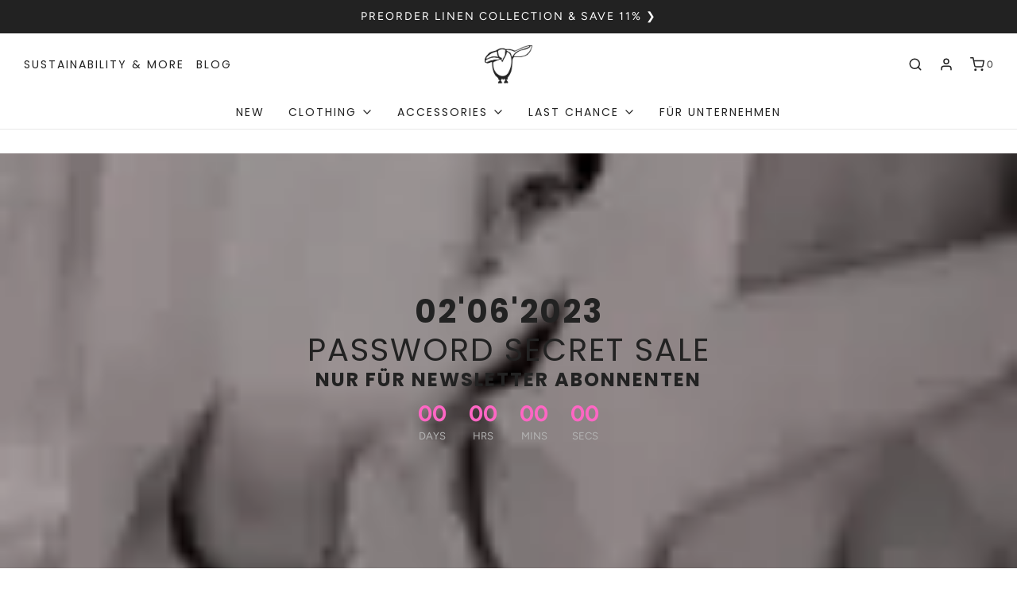

--- FILE ---
content_type: text/css
request_url: https://pangu-shop.com/cdn/shop/t/12/assets/gem-page-113142956297.css?v=41667152993128572101685087886
body_size: 2963
content:
#r-1667854175498{padding-bottom:10px;width:100%}#r-1667854175498.gf_row-fluid{transform:none!important;margin-left:-50vw!important}#r-1667854175498>.gf_column{min-height:1px}@media (max-width: 767px){#r-1667854175498{padding-top:0!important;max-width:none!important;padding-bottom:35px!important}}@media (max-width: 991px) and (min-width: 768px){#r-1667854175498{padding-top:11px!important;max-width:none!important}}@media (max-width: 1199px) and (min-width: 992px){#r-1667854175498{padding-bottom:0!important;padding-top:0!important;max-width:none!important}}@media (min-width: 1200px){#r-1667854175498{padding-top:0!important;max-width:none!important}}@media (width: 767.2px){#r-1667854175498{padding-top:0!important;max-width:none!important;padding-bottom:35px!important}}#m-1667854192423{padding-top:200px;padding-bottom:200px;background-color:#d3d3d3;background-image:url(//d1um8515vdn9kb.cloudfront.net/images/hero.jpg);background-size:cover;background-position:center center}#m-1667854192423>.module{position:relative;z-index:11}#m-1667854192423>.gf_hero-overlay{content:"";position:absolute;left:0;top:0;width:100%;height:100%}#m-1667854192423>.hero-link{display:block;width:100%;height:100%;text-decoration:none;position:absolute;left:0;top:0;z-index:12}#m-1667854192423>.module>.item-content{display:block;position:relative;z-index:5}#m-1667854192423>.module>.gf_hero-overlay{content:"";position:absolute;left:0;top:0;width:100%;height:100%}#m-1667854192423>.gf_hero-bg-wrap{position:absolute;left:0;top:0;width:100%;height:100%;overflow:hidden;background:inherit;border-radius:inherit}#m-1667854192423>.gf_hero-bg-wrap img{width:100%}#m-1667854192423>.gf_hero-bg-wrap>.gf_hero-bg{display:block;width:100%;height:100%;background:inherit}#m-1667854192423.effect-zoom{cursor:pointer}#m-1667854192423.effect-zoom:hover>.gf_hero-bg-wrap>.gf_hero-bg{transform:scale(1.1)}#m-1667854192423.gf_hero-fixed-mode>.gf_hero-bg-wrap{position:relative;display:inline-block;width:100%;height:auto}#m-1667854192423.gf_hero-fixed-mode>.module{position:absolute;left:0;top:0;width:100%;height:100%}#m-1667854192423>.module[data-fixedMode="1"]>.item-content{position:absolute;top:50%;left:50%;width:100%;-webkit-transform:translateX(-50%) translateY(-50%);-moz-transform:translateX(-50%) translateY(-50%);-ms-transform:translateX(-50%) translateY(-50%);z-index:10}#m-1667854192423>.module[data-fixedMode="1"]>.item-content.align-top{top:10%;-webkit-transform:translateX(-50%) translateY(0%);-moz-transform:translateX(-50%) translateY(0%);-ms-transform:translateX(-50%) translateY(0%)}#m-1667854192423>.module[data-fixedMode="1"]>.item-content.align-bottom{top:auto;bottom:10%;-webkit-transform:translateX(-50%) translateY(0%);-moz-transform:translateX(-50%) translateY(0%);-ms-transform:translateX(-50%) translateY(0%)}#m-1667854192423>.module[data-fixedMode="1"] .gf_hero-fixed{width:100%}#m-1667854192423.gf_hero-fixed-mode{padding-top:0!important;padding-bottom:0!important;height:auto!important;max-width:100%!important;display:flex;flex-direction:column}@media (max-width: 767px){#m-1667854192423{background-image:none!important;background-color:#000!important;padding-top:159px!important;padding-bottom:0!important}}@media (max-width: 991px) and (min-width: 768px){#m-1667854192423{background-image:none!important;padding-bottom:68px!important}}@media (max-width: 1199px) and (min-width: 992px){#m-1667854192423{background-image:none!important;padding-top:200px!important;padding-bottom:249px!important}}@media (min-width: 1200px){#m-1667854192423{background-image:url(https://ucarecdn.com/fc0f9dce-a1c4-4ed2-989a-b0d077547ec2/-/format/auto/-/preview/120x120/-/quality/lighter/Secret%20Password%20Sale_Desktop.jpg)!important;padding-bottom:0!important;padding-top:175px!important}}@media (width: 767.2px){#m-1667854192423{background-image:none!important;background-color:#000!important;padding-top:159px!important;padding-bottom:0!important}}#m-1667853265581{text-align:center}#m-1667853265581 .count-down-wrap{display:inline-block}#m-1667853265581 .time-left{display:inline-block;position:relative;font-size:40px;font-weight:700;padding:20px;text-align:center}#m-1667853265581 .time-left span{display:block;line-height:1em}#m-1667853265581 .time-left span.num{padding-bottom:10px}#m-1667853265581 .time-left span.count-label{font-size:16px;text-transform:uppercase;font-weight:400}@media (max-width: 767px){#m-1667853265581{padding-top:0!important;padding-bottom:146px!important}#m-1667853265581 .module .count-label{color:#b4b4b4!important;font-size:12px!important}#m-1667853265581 .module .num{font-size:24px!important;color:#ff66c4!important;padding-bottom:8px!important}#m-1667853265581 .module .time-left{padding:14px!important}#m-1667853265581 .time-left{font-size:30px;padding:10px}#m-1667853265581 .time-left span.count-label{font-size:14px}}@media (max-width: 991px) and (min-width: 768px){#m-1667853265581{padding-top:0!important;padding-bottom:146px!important}#m-1667853265581 .module .count-label{color:##FF66C4!important;font-size:12px!important}#m-1667853265581 .module .num{font-size:24px!important;color:#ff66c4!important;padding-bottom:8px!important}#m-1667853265581 .module .time-left{padding:14px!important}}@media (max-width: 1199px) and (min-width: 992px){#m-1667853265581{padding-top:0!important;padding-bottom:146px!important}#m-1667853265581 .module .count-label{color:#b4b4b4!important;font-size:13px!important}#m-1667853265581 .module .num{font-size:28px!important;color:#ff66c4!important;padding-bottom:8px!important}#m-1667853265581 .module .time-left{padding:14px!important}}@media (min-width: 1200px){#m-1667853265581{padding-top:0!important;padding-bottom:146px!important}#m-1667853265581 .module .count-label{color:#b4b4b4!important;font-size:13px!important}#m-1667853265581 .module .num{font-size:28px!important;color:#ff66c4!important;padding-bottom:8px!important}#m-1667853265581 .module .time-left{padding:14px!important}}@media (width: 767.2px){#m-1667853265581{padding-top:0!important;padding-bottom:146px!important}#m-1667853265581 .module .count-label{color:#b4b4b4!important;font-size:12px!important}#m-1667853265581 .module .num{font-size:24px!important;color:#ff66c4!important;padding-bottom:8px!important}#m-1667853265581 .module .time-left{padding:14px!important}#m-1667853265581 .time-left{font-size:30px;padding:10px}#m-1667853265581 .time-left span.count-label{font-size:14px}}#e-1685019740766 h1,#e-1685019740766 h2,#e-1685019740766 h3,#e-1685019740766 h4,#e-1685019740766 h5,#e-1685019740766 h6{text-align:inherit!important;margin:0!important;padding:0!important}#e-1685019740766 .text-edit ul{list-style:disc inside!important}#e-1685019740766 .text-edit ol{list-style:decimal inside!important}#e-1685019740766 .text-edit ul li,#e-1685019740766 .text-edit ol li{list-style:inherit!important}#e-1685019740766 .text-edit font{font-size:inherit!important}@media (max-width: 767px){#e-1685019740766 .text-edit{padding-bottom:45px!important}#e-1685019740766 .text-edit h1{font-size:40px!important;line-height:1.2em!important;letter-spacing:2px!important;color:#fff!important;text-transform:uppercase!important;font-weight:400!important}}@media (width: 767.2px){#e-1685019740766 .text-edit{padding-bottom:45px!important}#e-1685019740766 .text-edit h1{font-size:40px!important;line-height:1.2em!important;letter-spacing:2px!important;color:#fff!important;text-transform:uppercase!important;font-weight:400!important}}#e-1685019705897 h1,#e-1685019705897 h2,#e-1685019705897 h3,#e-1685019705897 h4,#e-1685019705897 h5,#e-1685019705897 h6{text-align:inherit!important;margin:0!important;padding:0!important}#e-1685019705897 .text-edit ul{list-style:disc inside!important}#e-1685019705897 .text-edit ol{list-style:decimal inside!important}#e-1685019705897 .text-edit ul li,#e-1685019705897 .text-edit ol li{list-style:inherit!important}#e-1685019705897 .text-edit font{font-size:inherit!important}@media (max-width: 767px){#e-1685019705897 .text-edit{padding-bottom:45px!important}#e-1685019705897 .text-edit h1{font-size:40px!important;line-height:1.2em!important;letter-spacing:2px!important;color:#444!important;text-transform:uppercase!important;font-weight:900!important}}@media (min-width: 1200px){#e-1685019705897 .text-edit h1{font-size:40px!important;line-height:1.2em!important;letter-spacing:2px!important;color:#222!important;text-transform:uppercase!important;font-weight:400!important}}@media (width: 767.2px){#e-1685019705897 .text-edit{padding-bottom:45px!important}#e-1685019705897 .text-edit h1{font-size:40px!important;line-height:1.2em!important;letter-spacing:2px!important;color:#444!important;text-transform:uppercase!important;font-weight:900!important}}#e-1685019683968 h1,#e-1685019683968 h2,#e-1685019683968 h3,#e-1685019683968 h4,#e-1685019683968 h5,#e-1685019683968 h6{text-align:inherit!important;margin:0!important;padding:0!important}#e-1685019683968 .text-edit ul{list-style:disc inside!important}#e-1685019683968 .text-edit ol{list-style:decimal inside!important}#e-1685019683968 .text-edit ul li,#e-1685019683968 .text-edit ol li{list-style:inherit!important}#e-1685019683968 .text-edit font{font-size:inherit!important}@media (max-width: 767px){#e-1685019683968 .text-edit{padding-bottom:30px!important}#e-1685019683968 .text-edit h4{font-size:24px!important;line-height:1.2em!important;letter-spacing:2px!important;color:#fff!important;text-transform:uppercase!important;font-weight:400!important}#e-1685019683968 .text-edit h2{font-size:32px!important;line-height:1.2em!important;letter-spacing:2px!important;color:#fff!important;text-transform:uppercase!important;font-weight:400!important}#e-1685019683968 .text-edit h1{font-size:40px!important;line-height:1.2em!important;letter-spacing:2px!important;color:#222!important;text-transform:uppercase!important;font-weight:400!important}}@media (max-width: 991px) and (min-width: 768px){#e-1685019683968 .text-edit h2{font-size:32px!important;line-height:1.2em!important;letter-spacing:2px!important;color:#fff!important;text-transform:uppercase!important;font-weight:400!important}#e-1685019683968 .text-edit h1{font-size:40px!important;line-height:1.2em!important;letter-spacing:2px!important;color:#222!important;text-transform:uppercase!important;font-weight:400!important}}@media (max-width: 1199px) and (min-width: 992px){#e-1685019683968 .text-edit h2{font-size:32px!important;line-height:1.2em!important;letter-spacing:2px!important;color:#fff!important;text-transform:uppercase!important;font-weight:400!important}#e-1685019683968 .text-edit h1{font-size:40px!important;line-height:1.2em!important;letter-spacing:2px!important;color:#222!important;text-transform:uppercase!important;font-weight:400!important}}@media (min-width: 1200px){#e-1685019683968 .text-edit h2{font-size:32px!important;line-height:1.2em!important;letter-spacing:2px!important;color:#fff!important;text-transform:uppercase!important;font-weight:400!important}#e-1685019683968 .text-edit h1{font-size:40px!important;line-height:1.2em!important;letter-spacing:2px!important;color:#222!important;text-transform:uppercase!important;font-weight:400!important}}@media (width: 767.2px){#e-1685019683968 .text-edit{padding-bottom:30px!important}#e-1685019683968 .text-edit h4{font-size:24px!important;line-height:1.2em!important;letter-spacing:2px!important;color:#fff!important;text-transform:uppercase!important;font-weight:400!important}#e-1685019683968 .text-edit h2{font-size:32px!important;line-height:1.2em!important;letter-spacing:2px!important;color:#fff!important;text-transform:uppercase!important;font-weight:400!important}#e-1685019683968 .text-edit h1{font-size:40px!important;line-height:1.2em!important;letter-spacing:2px!important;color:#222!important;text-transform:uppercase!important;font-weight:400!important}}#r-1667854260539{padding-bottom:10px;width:100%}#r-1667854260539.gf_row-fluid{transform:none!important;margin-left:-50vw!important}#r-1667854260539>.gf_column{min-height:1px}@media (max-width: 767px){#r-1667854260539{padding-top:15px!important}}@media (width: 767.2px){#r-1667854260539{padding-top:15px!important}}#r-1667854184227{padding-bottom:10px;width:100%}#r-1667854184227.gf_row-fluid{transform:none!important;margin-left:-50vw!important}#r-1667854184227>.gf_column{min-height:1px}@media (max-width: 767px){#r-1667854184227{padding-bottom:16px!important;padding-top:0!important}}@media (max-width: 991px) and (min-width: 768px){#r-1667854184227{padding-bottom:14px!important;padding-top:0!important}}@media (max-width: 1199px) and (min-width: 992px){#r-1667854184227{padding-bottom:14px!important;padding-top:8px!important}}@media (min-width: 1200px){#r-1667854184227{padding-bottom:14px!important;padding-top:0!important}}@media (width: 767.2px){#r-1667854184227{padding-bottom:16px!important;padding-top:0!important}}#m-1667854226711{padding:60px 20px 30px}#m-1667854226711 .note{display:none}#m-1667854226711 form.contact-form{display:block!important;height:auto!important;margin:0!important;padding:0!important;max-width:100%!important}#m-1667854226711 form input{margin:0!important}@media (max-width: 767px){#m-1667854226711{padding-bottom:0!important;padding-top:0!important}}@media (max-width: 1199px) and (min-width: 992px){#m-1667854226711{padding-top:0!important}}@media (min-width: 1200px){#m-1667854226711{padding-bottom:4px!important;padding-top:0!important}}@media (width: 767.2px){#m-1667854226711{padding-bottom:0!important;padding-top:0!important}}#r-1667897687834{padding-bottom:10px;width:100%}#r-1667897687834.gf_row-fluid{transform:none!important;margin-left:-50vw!important}#r-1667897687834>.gf_column{min-height:1px}#e-1667897700908 .gf_checkbox{position:relative}#e-1667897700908 .gf_checkbox~span{font-size:16px;padding-left:5px}@media (max-width: 767px){#e-1667897700908 .gf_checkbox~span{font-size:16px!important;line-height:1.6em!important;letter-spacing:0px!important;color:#222!important;padding-left:5px!important}}@media (width: 767.2px){#e-1667897700908 .gf_checkbox~span{font-size:16px!important;line-height:1.6em!important;letter-spacing:0px!important;color:#222!important;padding-left:5px!important}}#r-1667856176533{padding-bottom:10px;width:100%}#r-1667856176533.gf_row-fluid{transform:none!important;margin-left:-50vw!important}#r-1667856176533>.gf_column{min-height:1px}#e-1667854226711-9 .gf_button{display:inline-block}#e-1667854226711-9 .gf_button-stretch{width:100%!important}#e-1667854226711-9 .gf_button>span{color:inherit!important}@media (max-width: 767px){#e-1667854226711-9 [data-stretch-xs="1"] .gf_button{width:100%!important}#e-1667854226711-9 .gf_button{border-top-width:100px!important;border-right-width:100px!important;border-bottom-width:100px!important;border-left-width:100px!important;font-family:League Spartan!important;font-size:20px!important;font-weight:400!important;border-style:dotted!important;border-color:#fff!important;border-width:0px!important;width:80%!important;padding:0 15px 4px!important;background-color:#ff66c4!important}}@media (min-width: 768px) and (max-width: 991px){#e-1667854226711-9 [data-stretch-sm="1"] .gf_button{width:100%!important}}@media (min-width: 992px) and (max-width: 1199px){#e-1667854226711-9 [data-stretch-md="1"] .gf_button{width:100%!important}}@media (min-width: 1200px){#e-1667854226711-9 [data-stretch-lg="1"] .gf_button{width:100%!important}#e-1667854226711-9 .gf_button{font-family:League Spartan!important;font-size:23px!important;font-weight:400!important;background-color:#ff66c4!important}}@media (width: 767.2px){#e-1667854226711-9 [data-stretch-xs="1"] .gf_button{width:100%!important}#e-1667854226711-9 .gf_button{border-top-width:100px!important;border-right-width:100px!important;border-bottom-width:100px!important;border-left-width:100px!important;font-family:League Spartan!important;font-size:20px!important;font-weight:400!important;border-style:dotted!important;border-color:#fff!important;border-width:0px!important;width:80%!important;padding:0 15px 4px!important;background-color:#ff66c4!important}}#e-1667854226711-11 .text-edit{line-height:1.6!important}#e-1667854226711-11 h1,#e-1667854226711-11 h2,#e-1667854226711-11 h3,#e-1667854226711-11 h4,#e-1667854226711-11 h5,#e-1667854226711-11 h6{line-height:inherit!important;text-align:inherit!important;margin:0!important;padding:0!important}#e-1667854226711-11 .text-edit ul{list-style:disc inside!important}#e-1667854226711-11 .text-edit ol{list-style:decimal inside!important}#e-1667854226711-11 .text-edit ul li,#e-1667854226711-11 .text-edit ol li{list-style:inherit!important}#e-1667854226711-11 .text-edit>p{font-size:inherit!important;font-family:inherit!important;line-height:inherit!important;text-align:inherit!important;color:inherit!important;margin:0!important;padding:0!important}#e-1667854226711-11 .text-edit font{font-size:inherit!important}@media (max-width: 767px){#e-1667854226711-11 .text-edit{padding-right:0!important}}@media (max-width: 991px) and (min-width: 768px){#e-1667854226711-11 .text-edit{padding-top:0!important}}@media (width: 767.2px){#e-1667854226711-11 .text-edit{padding-right:0!important}}#e-1667854226711-12 .gf_textfield{width:100%;min-width:auto}@media (max-width: 767px){#e-1667854226711-12 .gf_textfield{padding-bottom:0!important;font-size:14px!important;color:#222!important;font-family:Open Sans!important;font-weight:400!important}}@media (width: 767.2px){#e-1667854226711-12 .gf_textfield{padding-bottom:0!important;font-size:14px!important;color:#222!important;font-family:Open Sans!important;font-weight:400!important}}#e-1667854226711-21 .text-edit{line-height:1.6!important}#e-1667854226711-21 h1,#e-1667854226711-21 h2,#e-1667854226711-21 h3,#e-1667854226711-21 h4,#e-1667854226711-21 h5,#e-1667854226711-21 h6{line-height:inherit!important;text-align:inherit!important;margin:0!important;padding:0!important}#e-1667854226711-21 .text-edit ul{list-style:disc inside!important}#e-1667854226711-21 .text-edit ol{list-style:decimal inside!important}#e-1667854226711-21 .text-edit ul li,#e-1667854226711-21 .text-edit ol li{list-style:inherit!important}#e-1667854226711-21 .text-edit>p{font-size:inherit!important;font-family:inherit!important;line-height:inherit!important;text-align:inherit!important;color:inherit!important;margin:0!important;padding:0!important}#e-1667854226711-21 .text-edit font{font-size:inherit!important}@media (max-width: 767px){#e-1667854226711-21 .text-edit{padding-top:7px!important}}@media (width: 767.2px){#e-1667854226711-21 .text-edit{padding-top:7px!important}}#e-1667854226711-22 .gf_textfield{width:100%;min-width:auto}@media (max-width: 767px){#e-1667854226711-22 .gf_textfield{width:100%!important;font-size:14px!important;color:#222!important;font-family:Open Sans!important;font-weight:400!important}}@media (width: 767.2px){#e-1667854226711-22 .gf_textfield{width:100%!important;font-size:14px!important;color:#222!important;font-family:Open Sans!important;font-weight:400!important}}#e-1667854226711-31 .text-edit{line-height:1.6!important}#e-1667854226711-31 h1,#e-1667854226711-31 h2,#e-1667854226711-31 h3,#e-1667854226711-31 h4,#e-1667854226711-31 h5,#e-1667854226711-31 h6{line-height:inherit!important;text-align:inherit!important;margin:0!important;padding:0!important}#e-1667854226711-31 .text-edit ul{list-style:disc inside!important}#e-1667854226711-31 .text-edit ol{list-style:decimal inside!important}#e-1667854226711-31 .text-edit ul li,#e-1667854226711-31 .text-edit ol li{list-style:inherit!important}#e-1667854226711-31 .text-edit>p{font-size:inherit!important;font-family:inherit!important;line-height:inherit!important;text-align:inherit!important;color:inherit!important;margin:0!important;padding:0!important}#e-1667854226711-31 .text-edit font{font-size:inherit!important}@media (max-width: 767px){#e-1667854226711-31 .text-edit{padding-top:7px!important}}@media (width: 767.2px){#e-1667854226711-31 .text-edit{padding-top:7px!important}}#e-1667854226711-32 .gf_textfield{width:100%;min-width:auto}#e-1667854226711-32 .gf_textfield[hide=true]{display:none!important;opacity:1}.gryffeditor.editing #e-1667854226711-32 .gf_textfield[hide=true]{display:inline-block!important;opacity:.5}@media (max-width: 767px){#e-1667854226711-32 .gf_textfield{width:100%!important;font-size:14px!important;color:#222!important;font-family:Open Sans!important;font-weight:400!important}}@media (width: 767.2px){#e-1667854226711-32 .gf_textfield{width:100%!important;font-size:14px!important;color:#222!important;font-family:Open Sans!important;font-weight:400!important}}#e-1667852369576 .text-edit{line-height:1.6!important}#e-1667852369576 h1,#e-1667852369576 h2,#e-1667852369576 h3,#e-1667852369576 h4,#e-1667852369576 h5,#e-1667852369576 h6{line-height:inherit!important;text-align:inherit!important;margin:0!important;padding:0!important}#e-1667852369576 .text-edit ul{list-style:disc inside!important}#e-1667852369576 .text-edit ol{list-style:decimal inside!important}#e-1667852369576 .text-edit ul li,#e-1667852369576 .text-edit ol li{list-style:inherit!important}#e-1667852369576 .text-edit>p{font-size:inherit!important;font-family:inherit!important;line-height:inherit!important;text-align:inherit!important;color:inherit!important;margin:0!important;padding:0!important}#e-1667852369576 .text-edit font{font-size:inherit!important}@media (max-width: 767px){#e-1667852369576 .text-edit{padding-bottom:26px!important}}@media (max-width: 991px) and (min-width: 768px){#e-1667852369576 .text-edit{padding-bottom:26px!important}}@media (max-width: 1199px) and (min-width: 992px){#e-1667852369576 .text-edit{padding-bottom:26px!important}}@media (min-width: 1200px){#e-1667852369576 .text-edit{padding-bottom:26px!important}}@media (width: 767.2px){#e-1667852369576 .text-edit{padding-bottom:26px!important}}#e-1667853265621 h1,#e-1667853265621 h2,#e-1667853265621 h3,#e-1667853265621 h4,#e-1667853265621 h5,#e-1667853265621 h6{text-align:inherit!important;margin:0!important;padding:0!important}#e-1667853265621 .text-edit ul{list-style:disc inside!important}#e-1667853265621 .text-edit ol{list-style:decimal inside!important}#e-1667853265621 .text-edit ul li,#e-1667853265621 .text-edit ol li{list-style:inherit!important}#e-1667853265621 .text-edit font{font-size:inherit!important}@media (max-width: 767px){#e-1667853265621 .text-edit h2{font-size:35px!important;line-height:1.3em!important;letter-spacing:0px!important;color:#242424!important;text-transform:capitalize!important;font-weight:700!important}#e-1667853265621 .text-edit h1{font-size:35px!important;line-height:1.2em!important;letter-spacing:0px!important;color:#3a3a3a!important;text-transform:none!important;font-weight:400!important}}@media (max-width: 991px) and (min-width: 768px){#e-1667853265621 .text-edit h2{font-size:35px!important;line-height:1.3em!important;letter-spacing:0px!important;color:#242424!important;text-transform:capitalize!important;font-weight:700!important}#e-1667853265621 .text-edit h1{font-size:35px!important;line-height:1.2em!important;letter-spacing:0px!important;color:#3a3a3a!important;text-transform:none!important;font-weight:400!important}}@media (max-width: 1199px) and (min-width: 992px){#e-1667853265621 .text-edit h2{font-size:40px!important;line-height:1.3em!important;letter-spacing:0px!important;color:#242424!important;text-transform:capitalize!important;font-weight:700!important}#e-1667853265621 .text-edit h1{font-size:35px!important;line-height:1.2em!important;letter-spacing:0px!important;color:#3a3a3a!important;text-transform:none!important;font-weight:400!important}}@media (min-width: 1200px){#e-1667853265621 .text-edit h2{font-size:40px!important;line-height:1.3em!important;letter-spacing:0px!important;color:#242424!important;text-transform:capitalize!important;font-weight:700!important}#e-1667853265621 .text-edit h1{font-size:35px!important;line-height:1.2em!important;letter-spacing:0px!important;color:#3a3a3a!important;text-transform:none!important;font-weight:400!important}}@media (width: 767.2px){#e-1667853265621 .text-edit h2{font-size:35px!important;line-height:1.3em!important;letter-spacing:0px!important;color:#242424!important;text-transform:capitalize!important;font-weight:700!important}#e-1667853265621 .text-edit h1{font-size:35px!important;line-height:1.2em!important;letter-spacing:0px!important;color:#3a3a3a!important;text-transform:none!important;font-weight:400!important}}#e-1667853265559 .text-edit{line-height:1.6!important}#e-1667853265559 h1,#e-1667853265559 h2,#e-1667853265559 h3,#e-1667853265559 h4,#e-1667853265559 h5,#e-1667853265559 h6{line-height:inherit!important;text-align:inherit!important;margin:0!important;padding:0!important}#e-1667853265559 .text-edit ul{list-style:disc inside!important}#e-1667853265559 .text-edit ol{list-style:decimal inside!important}#e-1667853265559 .text-edit ul li,#e-1667853265559 .text-edit ol li{list-style:inherit!important}#e-1667853265559 .text-edit>p{font-size:inherit!important;font-family:inherit!important;line-height:inherit!important;text-align:inherit!important;color:inherit!important;margin:0!important;padding:0!important}#e-1667853265559 .text-edit font{font-size:inherit!important}@media (max-width: 767px){#e-1667853265559 .text-edit{font-size:17px!important;line-height:1.3em!important;letter-spacing:0px!important;color:#575757!important;text-transform:none!important;font-weight:400!important;padding-top:14px!important;padding-bottom:28px!important}}@media (max-width: 991px) and (min-width: 768px){#e-1667853265559 .text-edit{font-size:17px!important;line-height:1.3em!important;letter-spacing:0px!important;color:#575757!important;text-transform:none!important;font-weight:400!important;padding-top:14px!important;padding-bottom:28px!important}}@media (max-width: 1199px) and (min-width: 992px){#e-1667853265559 .text-edit{font-size:19px!important;line-height:1.3em!important;letter-spacing:0px!important;color:#575757!important;text-transform:none!important;font-weight:400!important;padding-top:16px!important;padding-bottom:32px!important}}@media (min-width: 1200px){#e-1667853265559 .text-edit{font-size:19px!important;line-height:1.3em!important;letter-spacing:0px!important;color:#575757!important;text-transform:none!important;font-weight:400!important;padding-top:16px!important;padding-bottom:32px!important}}@media (width: 767.2px){#e-1667853265559 .text-edit{font-size:17px!important;line-height:1.3em!important;letter-spacing:0px!important;color:#575757!important;text-transform:none!important;font-weight:400!important;padding-top:14px!important;padding-bottom:28px!important}}#r-1667853957656{padding-bottom:10px;width:100%}#r-1667853957656.gf_row-fluid{transform:none!important;margin-left:-50vw!important}#r-1667853957656>.gf_column{min-height:1px}@media (max-width: 767px){#r-1667853957656{max-width:none!important;padding-left:46px!important;padding-right:46px!important;background-color:#000!important;padding-bottom:25px!important}}@media (max-width: 991px) and (min-width: 768px){#r-1667853957656{max-width:none!important;padding-left:46px!important;background-color:#000!important;padding-bottom:25px!important}}@media (max-width: 1199px) and (min-width: 992px){#r-1667853957656{max-width:none!important;padding-left:46px!important;background-color:#000!important;padding-bottom:25px!important}}@media (min-width: 1200px){#r-1667853957656{max-width:none!important;background-color:#000!important;padding-bottom:25px!important}}@media (width: 767.2px){#r-1667853957656{max-width:none!important;padding-left:46px!important;padding-right:46px!important;background-color:#000!important;padding-bottom:25px!important}}#m-1667853957781{padding-top:45px;padding-bottom:30px}#m-1667853957781 .gf_icon-list{display:inline-block}#m-1667853957781 .gf_icon-list>li{clear:both;position:relative;width:100%;list-style:none}#m-1667853957781 .gf-il-icon{display:inline-block;position:absolute;left:0;top:0;min-height:auto!important}#m-1667853957781 .gf-il-content{display:block;min-height:auto!important}#m-1667853957781 .text-edit{padding-left:5px}@media (max-width: 767px){#m-1667853957781{padding-top:0!important;padding-bottom:0!important}}@media (max-width: 991px) and (min-width: 768px){#m-1667853957781{padding-top:0!important;padding-bottom:0!important}}@media (max-width: 1199px) and (min-width: 992px){#m-1667853957781{padding-top:0!important;padding-bottom:0!important}}@media (min-width: 1200px){#m-1667853957781{padding-top:0!important;padding-bottom:0!important}}@media (width: 767.2px){#m-1667853957781{padding-top:0!important;padding-bottom:0!important}}#e-1667853957722 a{display:block}#e-1667853957722 .gf_image{width:100%;height:auto}@media (max-width: 767px){#e-1667853957722 .gf_image{width:42px!important;height:auto!important;padding-top:3px!important}}@media (max-width: 991px) and (min-width: 768px){#e-1667853957722 .gf_image{width:42px!important;height:auto!important;padding-top:3px!important}}@media (max-width: 1199px) and (min-width: 992px){#e-1667853957722 .gf_image{width:42px!important;height:auto!important;padding-top:3px!important}}@media (min-width: 1200px){#e-1667853957722 .gf_image{width:42px!important;height:auto!important;padding-top:3px!important}}@media (width: 767.2px){#e-1667853957722 .gf_image{width:42px!important;height:auto!important;padding-top:3px!important}}#e-1685087631290 .text-edit{line-height:1.6!important}#e-1685087631290 h1,#e-1685087631290 h2,#e-1685087631290 h3,#e-1685087631290 h4,#e-1685087631290 h5,#e-1685087631290 h6{line-height:inherit!important;text-align:inherit!important;margin:0!important;padding:0!important}#e-1685087631290 .text-edit ul{list-style:disc inside!important}#e-1685087631290 .text-edit ol{list-style:decimal inside!important}#e-1685087631290 .text-edit ul li,#e-1685087631290 .text-edit ol li{list-style:inherit!important}#e-1685087631290 .text-edit>p{font-size:inherit!important;font-family:inherit!important;line-height:inherit!important;text-align:inherit!important;color:inherit!important;margin:0!important;padding:0!important}#e-1685087631290 .text-edit font{font-size:inherit!important}@media (max-width: 767px){#e-1685087631290 .text-edit{font-size:14px!important;line-height:1.5em!important;letter-spacing:0px!important;color:#fff!important;text-transform:none!important;font-weight:600!important}}@media (max-width: 991px) and (min-width: 768px){#e-1685087631290 .text-edit{font-size:14px!important;line-height:1.5em!important;letter-spacing:0px!important;color:#fff!important;text-transform:none!important;font-weight:600!important}}@media (max-width: 1199px) and (min-width: 992px){#e-1685087631290 .text-edit{font-size:16px!important;line-height:1.5em!important;letter-spacing:0px!important;color:#fff!important;text-transform:none!important;font-weight:600!important}}@media (min-width: 1200px){#e-1685087631290 .text-edit{font-size:16px!important;line-height:1.5em!important;letter-spacing:0px!important;color:#fff!important;text-transform:none!important;font-weight:600!important}}@media (width: 767.2px){#e-1685087631290 .text-edit{font-size:14px!important;line-height:1.5em!important;letter-spacing:0px!important;color:#fff!important;text-transform:none!important;font-weight:600!important}}#e-1667853957681 .text-edit{line-height:1.6!important}#e-1667853957681 h1,#e-1667853957681 h2,#e-1667853957681 h3,#e-1667853957681 h4,#e-1667853957681 h5,#e-1667853957681 h6{line-height:inherit!important;text-align:inherit!important;margin:0!important;padding:0!important}#e-1667853957681 .text-edit ul{list-style:disc inside!important}#e-1667853957681 .text-edit ol{list-style:decimal inside!important}#e-1667853957681 .text-edit ul li,#e-1667853957681 .text-edit ol li{list-style:inherit!important}#e-1667853957681 .text-edit>p{font-size:inherit!important;font-family:inherit!important;line-height:inherit!important;text-align:inherit!important;color:inherit!important;margin:0!important;padding:0!important}#e-1667853957681 .text-edit font{font-size:inherit!important}@media (max-width: 767px){#e-1667853957681 .text-edit{font-size:12px!important;line-height:1.5em!important;letter-spacing:0px!important;color:#b4b4b4!important;text-transform:none!important;font-weight:400!important;padding-top:4px!important}}@media (max-width: 991px) and (min-width: 768px){#e-1667853957681 .text-edit{font-size:12px!important;line-height:1.5em!important;letter-spacing:0px!important;color:#b4b4b4!important;text-transform:none!important;font-weight:400!important;padding-top:4px!important}}@media (max-width: 1199px) and (min-width: 992px){#e-1667853957681 .text-edit{font-size:13px!important;line-height:1.5em!important;letter-spacing:0px!important;color:#b4b4b4!important;text-transform:none!important;font-weight:400!important;padding-top:4px!important}}@media (min-width: 1200px){#e-1667853957681 .text-edit{font-size:13px!important;line-height:1.5em!important;letter-spacing:0px!important;color:#b4b4b4!important;text-transform:none!important;font-weight:400!important;padding-top:4px!important}}@media (width: 767.2px){#e-1667853957681 .text-edit{font-size:12px!important;line-height:1.5em!important;letter-spacing:0px!important;color:#b4b4b4!important;text-transform:none!important;font-weight:400!important;padding-top:4px!important}}#m-1667853957715{padding-top:45px;padding-bottom:30px}#m-1667853957715 .gf_icon-list{display:inline-block}#m-1667853957715 .gf_icon-list>li{clear:both;position:relative;width:100%;list-style:none}#m-1667853957715 .gf-il-icon{display:inline-block;position:absolute;left:0;top:0;min-height:auto!important}#m-1667853957715 .gf-il-content{display:block;min-height:auto!important}#m-1667853957715 .text-edit{padding-left:5px}@media (max-width: 767px){#m-1667853957715{padding-top:0!important;padding-bottom:0!important;margin-top:21px!important}}@media (max-width: 991px) and (min-width: 768px){#m-1667853957715{padding-top:0!important;padding-bottom:0!important}}@media (max-width: 1199px) and (min-width: 992px){#m-1667853957715{padding-top:0!important;padding-bottom:0!important}}@media (min-width: 1200px){#m-1667853957715{padding-top:0!important;padding-bottom:0!important}}@media (width: 767.2px){#m-1667853957715{padding-top:0!important;padding-bottom:0!important;margin-top:21px!important}}#e-1667853957747 a{display:block}#e-1667853957747 .gf_image{width:100%;height:auto}@media (max-width: 767px){#e-1667853957747 .gf_image{width:42px!important;height:auto!important;padding-top:3px!important}}@media (max-width: 991px) and (min-width: 768px){#e-1667853957747 .gf_image{width:42px!important;height:auto!important;padding-top:3px!important}}@media (max-width: 1199px) and (min-width: 992px){#e-1667853957747 .gf_image{width:42px!important;height:auto!important;padding-top:3px!important}}@media (min-width: 1200px){#e-1667853957747 .gf_image{width:42px!important;height:auto!important;padding-top:3px!important}}@media (width: 767.2px){#e-1667853957747 .gf_image{width:42px!important;height:auto!important;padding-top:3px!important}}#e-1667853957715-2 .text-edit{line-height:1.6!important}#e-1667853957715-2 h1,#e-1667853957715-2 h2,#e-1667853957715-2 h3,#e-1667853957715-2 h4,#e-1667853957715-2 h5,#e-1667853957715-2 h6{line-height:inherit!important;text-align:inherit!important;margin:0!important;padding:0!important}#e-1667853957715-2 .text-edit ul{list-style:disc inside!important}#e-1667853957715-2 .text-edit ol{list-style:decimal inside!important}#e-1667853957715-2 .text-edit ul li,#e-1667853957715-2 .text-edit ol li{list-style:inherit!important}#e-1667853957715-2 .text-edit>p{font-size:inherit!important;font-family:inherit!important;line-height:inherit!important;text-align:inherit!important;color:inherit!important;margin:0!important;padding:0!important}#e-1667853957715-2 .text-edit font{font-size:inherit!important}@media (max-width: 767px){#e-1667853957715-2 .text-edit{font-size:14px!important;line-height:1.5em!important;letter-spacing:0px!important;color:#fff!important;text-transform:none!important;font-weight:600!important}}@media (max-width: 991px) and (min-width: 768px){#e-1667853957715-2 .text-edit{font-size:14px!important;line-height:1.5em!important;letter-spacing:0px!important;color:#fff!important;text-transform:none!important;font-weight:600!important}}@media (max-width: 1199px) and (min-width: 992px){#e-1667853957715-2 .text-edit{font-size:16px!important;line-height:1.5em!important;letter-spacing:0px!important;color:#fff!important;text-transform:none!important;font-weight:600!important}}@media (min-width: 1200px){#e-1667853957715-2 .text-edit{font-size:16px!important;line-height:1.5em!important;letter-spacing:0px!important;color:#fff!important;text-transform:none!important;font-weight:600!important}}@media (width: 767.2px){#e-1667853957715-2 .text-edit{font-size:14px!important;line-height:1.5em!important;letter-spacing:0px!important;color:#fff!important;text-transform:none!important;font-weight:600!important}}#e-1667853957702 .text-edit{line-height:1.6!important}#e-1667853957702 h1,#e-1667853957702 h2,#e-1667853957702 h3,#e-1667853957702 h4,#e-1667853957702 h5,#e-1667853957702 h6{line-height:inherit!important;text-align:inherit!important;margin:0!important;padding:0!important}#e-1667853957702 .text-edit ul{list-style:disc inside!important}#e-1667853957702 .text-edit ol{list-style:decimal inside!important}#e-1667853957702 .text-edit ul li,#e-1667853957702 .text-edit ol li{list-style:inherit!important}#e-1667853957702 .text-edit>p{font-size:inherit!important;font-family:inherit!important;line-height:inherit!important;text-align:inherit!important;color:inherit!important;margin:0!important;padding:0!important}#e-1667853957702 .text-edit font{font-size:inherit!important}@media (max-width: 767px){#e-1667853957702 .text-edit{font-size:12px!important;line-height:1.5em!important;letter-spacing:0px!important;color:#b4b4b4!important;text-transform:none!important;font-weight:400!important;padding-top:4px!important}}@media (max-width: 991px) and (min-width: 768px){#e-1667853957702 .text-edit{font-size:12px!important;line-height:1.5em!important;letter-spacing:0px!important;color:#b4b4b4!important;text-transform:none!important;font-weight:400!important;padding-top:4px!important}}@media (max-width: 1199px) and (min-width: 992px){#e-1667853957702 .text-edit{font-size:13px!important;line-height:1.5em!important;letter-spacing:0px!important;color:#b4b4b4!important;text-transform:none!important;font-weight:400!important;padding-top:4px!important}}@media (min-width: 1200px){#e-1667853957702 .text-edit{font-size:13px!important;line-height:1.5em!important;letter-spacing:0px!important;color:#b4b4b4!important;text-transform:none!important;font-weight:400!important;padding-top:4px!important}}@media (width: 767.2px){#e-1667853957702 .text-edit{font-size:12px!important;line-height:1.5em!important;letter-spacing:0px!important;color:#b4b4b4!important;text-transform:none!important;font-weight:400!important;padding-top:4px!important}}#m-1667853957625{padding-top:45px;padding-bottom:30px}#m-1667853957625 .gf_icon-list{display:inline-block}#m-1667853957625 .gf_icon-list>li{clear:both;position:relative;width:100%;list-style:none}#m-1667853957625 .gf-il-icon{display:inline-block;position:absolute;left:0;top:0;min-height:auto!important}#m-1667853957625 .gf-il-content{display:block;min-height:auto!important}#m-1667853957625 .text-edit{padding-left:5px}@media (max-width: 767px){#m-1667853957625{padding-top:0!important;padding-bottom:0!important;margin-top:21px!important}}@media (max-width: 991px) and (min-width: 768px){#m-1667853957625{padding-top:0!important;padding-bottom:0!important;margin-top:21px!important}}@media (max-width: 1199px) and (min-width: 992px){#m-1667853957625{padding-top:0!important;padding-bottom:0!important;margin-top:21px!important}}@media (min-width: 1200px){#m-1667853957625{padding-top:0!important;padding-bottom:0!important}}@media (width: 767.2px){#m-1667853957625{padding-top:0!important;padding-bottom:0!important;margin-top:21px!important}}#e-1667853957678 a{display:block}#e-1667853957678 .gf_image{width:100%;height:auto}@media (max-width: 767px){#e-1667853957678 .gf_image{width:42px!important;height:auto!important;padding-top:3px!important}}@media (max-width: 991px) and (min-width: 768px){#e-1667853957678 .gf_image{width:42px!important;height:auto!important;padding-top:3px!important}}@media (max-width: 1199px) and (min-width: 992px){#e-1667853957678 .gf_image{width:42px!important;height:auto!important;padding-top:3px!important}}@media (min-width: 1200px){#e-1667853957678 .gf_image{width:42px!important;height:auto!important;padding-top:3px!important}}@media (width: 767.2px){#e-1667853957678 .gf_image{width:42px!important;height:auto!important;padding-top:3px!important}}#e-1685087570235 .text-edit{line-height:1.6!important}#e-1685087570235 h1,#e-1685087570235 h2,#e-1685087570235 h3,#e-1685087570235 h4,#e-1685087570235 h5,#e-1685087570235 h6{line-height:inherit!important;text-align:inherit!important;margin:0!important;padding:0!important}#e-1685087570235 .text-edit ul{list-style:disc inside!important}#e-1685087570235 .text-edit ol{list-style:decimal inside!important}#e-1685087570235 .text-edit ul li,#e-1685087570235 .text-edit ol li{list-style:inherit!important}#e-1685087570235 .text-edit>p{font-size:inherit!important;font-family:inherit!important;line-height:inherit!important;text-align:inherit!important;color:inherit!important;margin:0!important;padding:0!important}#e-1685087570235 .text-edit font{font-size:inherit!important}@media (max-width: 767px){#e-1685087570235 .text-edit{font-size:14px!important;line-height:1.5em!important;letter-spacing:0px!important;color:#fff!important;text-transform:none!important;font-weight:600!important}}@media (max-width: 991px) and (min-width: 768px){#e-1685087570235 .text-edit{font-size:14px!important;line-height:1.5em!important;letter-spacing:0px!important;color:#fff!important;text-transform:none!important;font-weight:600!important}}@media (max-width: 1199px) and (min-width: 992px){#e-1685087570235 .text-edit{font-size:16px!important;line-height:1.5em!important;letter-spacing:0px!important;color:#fff!important;text-transform:none!important;font-weight:600!important}}@media (min-width: 1200px){#e-1685087570235 .text-edit{font-size:16px!important;line-height:1.5em!important;letter-spacing:0px!important;color:#fff!important;text-transform:none!important;font-weight:600!important}}@media (width: 767.2px){#e-1685087570235 .text-edit{font-size:14px!important;line-height:1.5em!important;letter-spacing:0px!important;color:#fff!important;text-transform:none!important;font-weight:600!important}}#e-1667853957669 .text-edit{line-height:1.6!important}#e-1667853957669 h1,#e-1667853957669 h2,#e-1667853957669 h3,#e-1667853957669 h4,#e-1667853957669 h5,#e-1667853957669 h6{line-height:inherit!important;text-align:inherit!important;margin:0!important;padding:0!important}#e-1667853957669 .text-edit ul{list-style:disc inside!important}#e-1667853957669 .text-edit ol{list-style:decimal inside!important}#e-1667853957669 .text-edit ul li,#e-1667853957669 .text-edit ol li{list-style:inherit!important}#e-1667853957669 .text-edit>p{font-size:inherit!important;font-family:inherit!important;line-height:inherit!important;text-align:inherit!important;color:inherit!important;margin:0!important;padding:0!important}#e-1667853957669 .text-edit font{font-size:inherit!important}@media (max-width: 767px){#e-1667853957669 .text-edit{font-size:12px!important;line-height:1.5em!important;letter-spacing:0px!important;color:#b4b4b4!important;text-transform:none!important;font-weight:400!important;padding-top:4px!important}}@media (max-width: 991px) and (min-width: 768px){#e-1667853957669 .text-edit{font-size:12px!important;line-height:1.5em!important;letter-spacing:0px!important;color:#b4b4b4!important;text-transform:none!important;font-weight:400!important;padding-top:4px!important}}@media (max-width: 1199px) and (min-width: 992px){#e-1667853957669 .text-edit{font-size:13px!important;line-height:1.5em!important;letter-spacing:0px!important;color:#b4b4b4!important;text-transform:none!important;font-weight:400!important;padding-top:4px!important}}@media (min-width: 1200px){#e-1667853957669 .text-edit{font-size:13px!important;line-height:1.5em!important;letter-spacing:0px!important;color:#b4b4b4!important;text-transform:none!important;font-weight:400!important;padding-top:4px!important}}@media (width: 767.2px){#e-1667853957669 .text-edit{font-size:12px!important;line-height:1.5em!important;letter-spacing:0px!important;color:#b4b4b4!important;text-transform:none!important;font-weight:400!important;padding-top:4px!important}}#m-1667853957688{padding-top:45px;padding-bottom:30px}#m-1667853957688 .gf_icon-list{display:inline-block}#m-1667853957688 .gf_icon-list>li{clear:both;position:relative;width:100%;list-style:none}#m-1667853957688 .gf-il-icon{display:inline-block;position:absolute;left:0;top:0;min-height:auto!important}#m-1667853957688 .gf-il-content{display:block;min-height:auto!important}#m-1667853957688 .text-edit{padding-left:5px}@media (max-width: 767px){#m-1667853957688{padding-top:0!important;padding-bottom:0!important;margin-top:21px!important}}@media (max-width: 991px) and (min-width: 768px){#m-1667853957688{padding-top:0!important;padding-bottom:0!important;margin-top:21px!important}}@media (max-width: 1199px) and (min-width: 992px){#m-1667853957688{padding-top:0!important;padding-bottom:0!important;margin-top:21px!important}}@media (min-width: 1200px){#m-1667853957688{padding-top:0!important;padding-bottom:0!important}}@media (width: 767.2px){#m-1667853957688{padding-top:0!important;padding-bottom:0!important;margin-top:21px!important}}#e-1667853957756 a{display:block}#e-1667853957756 .gf_image{width:100%;height:auto}@media (max-width: 767px){#e-1667853957756 .gf_image{width:42px!important;height:auto!important;padding-top:3px!important}}@media (max-width: 991px) and (min-width: 768px){#e-1667853957756 .gf_image{width:42px!important;height:auto!important;padding-top:3px!important}}@media (max-width: 1199px) and (min-width: 992px){#e-1667853957756 .gf_image{width:42px!important;height:auto!important;padding-top:3px!important}}@media (min-width: 1200px){#e-1667853957756 .gf_image{width:42px!important;height:auto!important;padding-top:3px!important}}@media (width: 767.2px){#e-1667853957756 .gf_image{width:42px!important;height:auto!important;padding-top:3px!important}}#e-1667853957688-2 .text-edit{line-height:1.6!important}#e-1667853957688-2 h1,#e-1667853957688-2 h2,#e-1667853957688-2 h3,#e-1667853957688-2 h4,#e-1667853957688-2 h5,#e-1667853957688-2 h6{line-height:inherit!important;text-align:inherit!important;margin:0!important;padding:0!important}#e-1667853957688-2 .text-edit ul{list-style:disc inside!important}#e-1667853957688-2 .text-edit ol{list-style:decimal inside!important}#e-1667853957688-2 .text-edit ul li,#e-1667853957688-2 .text-edit ol li{list-style:inherit!important}#e-1667853957688-2 .text-edit>p{font-size:inherit!important;font-family:inherit!important;line-height:inherit!important;text-align:inherit!important;color:inherit!important;margin:0!important;padding:0!important}#e-1667853957688-2 .text-edit font{font-size:inherit!important}@media (max-width: 767px){#e-1667853957688-2 .text-edit{font-size:14px!important;line-height:1.5em!important;letter-spacing:0px!important;color:#fff!important;text-transform:none!important;font-weight:600!important}}@media (max-width: 991px) and (min-width: 768px){#e-1667853957688-2 .text-edit{font-size:14px!important;line-height:1.5em!important;letter-spacing:0px!important;color:#fff!important;text-transform:none!important;font-weight:600!important}}@media (max-width: 1199px) and (min-width: 992px){#e-1667853957688-2 .text-edit{font-size:16px!important;line-height:1.5em!important;letter-spacing:0px!important;color:#fff!important;text-transform:none!important;font-weight:600!important}}@media (min-width: 1200px){#e-1667853957688-2 .text-edit{font-size:16px!important;line-height:1.5em!important;letter-spacing:0px!important;color:#fff!important;text-transform:none!important;font-weight:600!important}}@media (width: 767.2px){#e-1667853957688-2 .text-edit{font-size:14px!important;line-height:1.5em!important;letter-spacing:0px!important;color:#fff!important;text-transform:none!important;font-weight:600!important}}#e-1667853957749 .text-edit{line-height:1.6!important}#e-1667853957749 h1,#e-1667853957749 h2,#e-1667853957749 h3,#e-1667853957749 h4,#e-1667853957749 h5,#e-1667853957749 h6{line-height:inherit!important;text-align:inherit!important;margin:0!important;padding:0!important}#e-1667853957749 .text-edit ul{list-style:disc inside!important}#e-1667853957749 .text-edit ol{list-style:decimal inside!important}#e-1667853957749 .text-edit ul li,#e-1667853957749 .text-edit ol li{list-style:inherit!important}#e-1667853957749 .text-edit>p{font-size:inherit!important;font-family:inherit!important;line-height:inherit!important;text-align:inherit!important;color:inherit!important;margin:0!important;padding:0!important}#e-1667853957749 .text-edit font{font-size:inherit!important}@media (max-width: 767px){#e-1667853957749 .text-edit{font-size:12px!important;line-height:1.5em!important;letter-spacing:0px!important;color:#b4b4b4!important;text-transform:none!important;font-weight:400!important;padding-top:4px!important}}@media (max-width: 991px) and (min-width: 768px){#e-1667853957749 .text-edit{font-size:12px!important;line-height:1.5em!important;letter-spacing:0px!important;color:#b4b4b4!important;text-transform:none!important;font-weight:400!important;padding-top:4px!important}}@media (max-width: 1199px) and (min-width: 992px){#e-1667853957749 .text-edit{font-size:13px!important;line-height:1.5em!important;letter-spacing:0px!important;color:#b4b4b4!important;text-transform:none!important;font-weight:400!important;padding-top:4px!important}}@media (min-width: 1200px){#e-1667853957749 .text-edit{font-size:13px!important;line-height:1.5em!important;letter-spacing:0px!important;color:#b4b4b4!important;text-transform:none!important;font-weight:400!important;padding-top:4px!important}}@media (width: 767.2px){#e-1667853957749 .text-edit{font-size:12px!important;line-height:1.5em!important;letter-spacing:0px!important;color:#b4b4b4!important;text-transform:none!important;font-weight:400!important;padding-top:4px!important}}#r-1685020159507{padding-bottom:10px;width:100%}#r-1685020159507.gf_row-fluid{transform:none!important;margin-left:-50vw!important}#r-1685020159507>.gf_column{min-height:1px}#e-1685020101425 h1,#e-1685020101425 h2,#e-1685020101425 h3,#e-1685020101425 h4,#e-1685020101425 h5,#e-1685020101425 h6{text-align:inherit!important;margin:0!important;padding:0!important}#e-1685020101425 .text-edit ul{list-style:disc inside!important}#e-1685020101425 .text-edit ol{list-style:decimal inside!important}#e-1685020101425 .text-edit ul li,#e-1685020101425 .text-edit ol li{list-style:inherit!important}#e-1685020101425 .text-edit font{font-size:inherit!important}@media (max-width: 767px){#e-1685020101425 .text-edit{padding-top:36px!important}#e-1685020101425 .text-edit h4{font-size:24px!important;line-height:1.2em!important;letter-spacing:2px!important;color:#222!important;text-transform:uppercase!important;font-weight:400!important}#e-1685020101425 .text-edit h1{font-size:40px!important;line-height:1.2em!important;letter-spacing:2px!important;color:#222!important;text-transform:uppercase!important;font-weight:400!important}}@media (max-width: 991px) and (min-width: 768px){#e-1685020101425 .text-edit{padding-top:36px!important}#e-1685020101425 .text-edit h4{font-size:24px!important;line-height:1.2em!important;letter-spacing:2px!important;color:#222!important;text-transform:uppercase!important;font-weight:400!important}#e-1685020101425 .text-edit h1{font-size:40px!important;line-height:1.2em!important;letter-spacing:2px!important;color:#222!important;text-transform:uppercase!important;font-weight:400!important}}@media (max-width: 1199px) and (min-width: 992px){#e-1685020101425 .text-edit{padding-top:36px!important}#e-1685020101425 .text-edit h4{font-size:24px!important;line-height:1.2em!important;letter-spacing:2px!important;color:#222!important;text-transform:uppercase!important;font-weight:400!important}#e-1685020101425 .text-edit h1{font-size:40px!important;line-height:1.2em!important;letter-spacing:2px!important;color:#222!important;text-transform:uppercase!important;font-weight:400!important}}@media (min-width: 1200px){#e-1685020101425 .text-edit{padding-top:36px!important}#e-1685020101425 .text-edit h4{font-size:24px!important;line-height:1.2em!important;letter-spacing:2px!important;color:#222!important;text-transform:uppercase!important;font-weight:400!important}#e-1685020101425 .text-edit h1{font-size:40px!important;line-height:1.2em!important;letter-spacing:2px!important;color:#222!important;text-transform:uppercase!important;font-weight:400!important}}@media (width: 767.2px){#e-1685020101425 .text-edit{padding-top:36px!important}#e-1685020101425 .text-edit h4{font-size:24px!important;line-height:1.2em!important;letter-spacing:2px!important;color:#222!important;text-transform:uppercase!important;font-weight:400!important}#e-1685020101425 .text-edit h1{font-size:40px!important;line-height:1.2em!important;letter-spacing:2px!important;color:#222!important;text-transform:uppercase!important;font-weight:400!important}}#e-1685020142306 h1,#e-1685020142306 h2,#e-1685020142306 h3,#e-1685020142306 h4,#e-1685020142306 h5,#e-1685020142306 h6{text-align:inherit!important;margin:0!important;padding:0!important}#e-1685020142306 .text-edit ul{list-style:disc inside!important}#e-1685020142306 .text-edit ol{list-style:decimal inside!important}#e-1685020142306 .text-edit ul li,#e-1685020142306 .text-edit ol li{list-style:inherit!important}#e-1685020142306 .text-edit>p{font-size:inherit!important;font-family:inherit!important;text-align:inherit!important;color:inherit!important;margin:0!important;padding:0!important}#e-1685020142306 .text-edit font{font-size:inherit!important}@media (max-width: 767px){#e-1685020142306 .text-edit{padding-right:0!important;padding-top:29px!important;font-size:14px!important;line-height:1.6em!important;letter-spacing:0px!important;color:#222!important;text-transform:none!important;font-weight:400!important;padding-left:0!important}}@media (max-width: 991px) and (min-width: 768px){#e-1685020142306 .text-edit{padding-left:30px!important;padding-right:30px!important;padding-top:29px!important;font-size:14px!important;line-height:1.6em!important;letter-spacing:0px!important;color:#222!important;text-transform:none!important;font-weight:400!important}}@media (max-width: 1199px) and (min-width: 992px){#e-1685020142306 .text-edit{padding-left:155px!important;padding-right:160px!important;padding-top:29px!important;font-size:14px!important;line-height:1.6em!important;letter-spacing:0px!important;color:#222!important;text-transform:none!important;font-weight:400!important}}@media (min-width: 1200px){#e-1685020142306 .text-edit{padding-left:181px!important;padding-right:173px!important;padding-top:29px!important;font-size:14px!important;line-height:1.6em!important;letter-spacing:0px!important;color:#222!important;text-transform:none!important;font-weight:400!important}}@media (width: 767.2px){#e-1685020142306 .text-edit{padding-right:0!important;padding-top:29px!important;font-size:14px!important;line-height:1.6em!important;letter-spacing:0px!important;color:#222!important;text-transform:none!important;font-weight:400!important;padding-left:0!important}}.gf_lazyload{filter:blur(5px);transition:filter .3s}.gf_lazyloaded{filter:initial}
/*# sourceMappingURL=/cdn/shop/t/12/assets/gem-page-113142956297.css.map?v=41667152993128572101685087886 */


--- FILE ---
content_type: image/svg+xml
request_url: https://ucarecdn.com/3006c3bc-3dfd-4770-8089-aa487f3df1de/i1.svg
body_size: 2072
content:
<svg width="42" height="42" viewBox="0 0 42 42" fill="none" xmlns="http://www.w3.org/2000/svg">
<path d="M11.375 32.5938H7.875C7.392 32.5938 7 32.2018 7 31.7188C7 31.2358 7.392 30.8438 7.875 30.8438H11.375C11.858 30.8438 12.25 31.2358 12.25 31.7188C12.25 32.2018 11.858 32.5938 11.375 32.5938Z" fill="white"/>
<path d="M39.8125 32.5938H37.625C37.142 32.5938 36.75 32.2017 36.75 31.7188C36.75 31.2358 37.142 30.8438 37.625 30.8438H39.0862L40.2657 24.5577C40.25 21.3412 37.5025 18.5938 34.125 18.5938H28.3797L25.5955 30.8438H30.625C31.108 30.8438 31.5 31.2358 31.5 31.7188C31.5 32.2017 31.108 32.5938 30.625 32.5938H24.5C24.234 32.5938 23.982 32.473 23.8157 32.2648C23.6495 32.0583 23.5865 31.7852 23.646 31.5262L26.8275 17.5263C26.9185 17.1255 27.272 16.8438 27.6815 16.8438H34.125C38.4667 16.8438 42 20.377 42 24.7188L40.6717 31.8797C40.5947 32.2945 40.2342 32.5938 39.8125 32.5938Z" fill="white"/>
<path d="M34.125 36.0938C31.7135 36.0938 29.75 34.132 29.75 31.7188C29.75 29.3055 31.7135 27.3438 34.125 27.3438C36.5365 27.3438 38.5 29.3055 38.5 31.7188C38.5 34.132 36.5365 36.0938 34.125 36.0938ZM34.125 29.0938C32.6777 29.0938 31.5 30.2715 31.5 31.7188C31.5 33.166 32.6777 34.3438 34.125 34.3438C35.5722 34.3438 36.75 33.166 36.75 31.7188C36.75 30.2715 35.5722 29.0938 34.125 29.0938Z" fill="white"/>
<path d="M14.875 36.0938C12.4635 36.0938 10.5 34.132 10.5 31.7188C10.5 29.3055 12.4635 27.3438 14.875 27.3438C17.2865 27.3438 19.25 29.3055 19.25 31.7188C19.25 34.132 17.2865 36.0938 14.875 36.0938ZM14.875 29.0938C13.4277 29.0938 12.25 30.2715 12.25 31.7188C12.25 33.166 13.4277 34.3438 14.875 34.3438C16.3222 34.3438 17.5 33.166 17.5 31.7188C17.5 30.2715 16.3222 29.0938 14.875 29.0938Z" fill="white"/>
<path d="M11.375 13.5625H4.375C3.892 13.5625 3.5 13.1705 3.5 12.6875C3.5 12.2045 3.892 11.8125 4.375 11.8125H11.375C11.858 11.8125 12.25 12.2045 12.25 12.6875C12.25 13.1705 11.858 13.5625 11.375 13.5625Z" fill="white"/>
<path d="M11.375 18.8125H2.625C2.142 18.8125 1.75 18.4205 1.75 17.9375C1.75 17.4545 2.142 17.0625 2.625 17.0625H11.375C11.858 17.0625 12.25 17.4545 12.25 17.9375C12.25 18.4205 11.858 18.8125 11.375 18.8125Z" fill="white"/>
<path d="M11.375 24.0625H0.875C0.392 24.0625 0 23.6705 0 23.1875C0 22.7045 0.392 22.3125 0.875 22.3125H11.375C11.858 22.3125 12.25 22.7045 12.25 23.1875C12.25 23.6705 11.858 24.0625 11.375 24.0625Z" fill="white"/>
<path d="M25.375 28.875H19.25C18.767 28.875 18.375 28.483 18.375 28C18.375 27.517 18.767 27.125 19.25 27.125H24.6768L29.0903 7.875H9.1875C8.7045 7.875 8.3125 7.483 8.3125 7C8.3125 6.517 8.7045 6.125 9.1875 6.125H30.1875C30.4535 6.125 30.7055 6.24575 30.8718 6.454C31.038 6.6605 31.101 6.9335 31.0415 7.1925L26.229 28.1925C26.138 28.5932 25.7828 28.875 25.375 28.875Z" fill="white"/>
</svg>


--- FILE ---
content_type: application/javascript; charset=utf-8
request_url: https://d1um8515vdn9kb.cloudfront.net/libs/js/gfv1countdown.js?gemv=1738650077444
body_size: 3015
content:
!function(v){v.gfV1Countdown=function(e,t){var c,h,u,n={time:"2010/12/31 00:00:00",type:"default",precision:1e3,elapse:!1,id:null,idSlug:null,onTimeChange:function(e){},stoped:function(e){},finish:function(e){}},f=(this.settings={},this),p=v(e),g={Y:"years",m:"months",n:"daysToMonth",d:"daysToWeek",w:"weeks",W:"weeksToMonth",H:"hours",M:"minutes",S:"seconds",D:"totalDays",I:"totalHours",N:"totalMinutes",T:"totalSeconds"},i=null,m=null,r=null,a=!1;this.evergreenLoop=void 0!==p.data("evergreenloop")?p.data("evergreenloop"):"0",this.evergreenGlobal=void 0!==p.data("evergreenglobal")?p.data("evergreenglobal"):"0",this.init=function(){return this.settings=v.extend({},n,t),a=p.attr("data-auto-hide"),f.setTemplate(),f.setFinalDate(f.settings.time),f.start(),!1},this.setTemplate=function(){var e,t,n,i,a,s,r,o,l,d,u,g;f.settings.idSlug&&(h=v(".gryffeditor").hasClass("editing")?"dev":"production",u=p.data("week"),g=p.data("day"),e=p.data("hour"),t=p.data("minute"),n=p.data("second"),i=p.data("type"),0==p.find(".count-down-inner").length&&(d=p.data("weeklabel"),a=p.data("daylabel"),s=p.data("hourlabel"),r=p.data("minutelabel"),o=p.data("secondlabel"),l='<div class="count-down-wrap"><div class="count-down-inner">',"1"==u&&(l+='<div class="week-left time-left"><span class="num">00</span><span class="count-label">'+d+"</span></div>"),"1"==g&&(l+='<div class="day-left time-left"><span class="num">00</span><span class="count-label">'+a+"</span></div>"),"1"==e&&(l+='<div class="hour-left time-left"><span class="num">00</span><span class="count-label">'+s+"</span></div>"),"1"==t&&(l+='<div class="minute-left time-left"><span class="num">00</span><span class="count-label">'+r+"</span></div>"),"1"==n&&(l+='<div class="second-left time-left"><span class="num">00</span><span class="count-label">'+o+"</span></div>"),p.html(l+="</div></div>")),c=p.find(".count-down-inner"),"2010/12/31 00:00:00"==(u=p.data("end"))&&((d=new Date).setDate(d.getDate()+8),d.setSeconds(d.getSeconds()),u=f.formatDate(d)),"daily"==i?u=p.data("daily"):"evergreen"==i&&(u=p.data("evergreen")),f.settings.type=i,f.settings.time=u,"dev"==h)&&f.settings.id.toString().replace(/-/g,"")==f.settings.idSlug&&(g="getCountdown"+f.settings.idSlug,window[g]=function(){return p.data("gfv1countdown")})},this.start=function(){null!==i&&clearInterval(i),f.update(),i=setInterval(function(){f.update()},f.settings.precision)},this.stop=function(){clearInterval(i),i=null,f.dispatchEvent("stoped")},this.toggle=function(){i?f.stop():f.start()},this.setCookie=function(e,t,n){var i=new Date,n=(i.setTime(i.getTime()+24*n*60*60*1e3),"expires="+i.toUTCString());document.cookie=e+"="+t+";"+n+";path=/"},this.getCookie=function(e){for(var t=e+"=",n=document.cookie.split(";"),i=0;i<n.length;i++){for(var a=n[i];" "==a.charAt(0);)a=a.substring(1);if(0==a.indexOf(t))return a.substring(t.length,a.length)}return""},this.deleteCookie=function(e){document.cookie=e+"=; expires=Thu, Jan 01 1970 00:00:00 UTC;path=/"},this.refeshCookie=function(e,t){key="gp-evergreen-"+f.settings.id+e,f.deleteCookie(key),u=t},this.setFinalDate=function(e){if("daily"==f.settings.type){var t=new Date,n={day:t.getDate(),month:t.getMonth()+1,year:t.getFullYear(),hour:t.getHours(),minute:t.getMinutes(),second:t.getSeconds()};if(f.settings.time&&""!=f.settings.time){var i=["1"];f.settings.time=f.settings.time.toString(),d=(d=f.settings.time).toLowerCase();for(var i=-1!==f.settings.time.indexOf(",")?d.split(","):[d],a=0;a<i.length;a++){var s=i[a].trim();-1===s.indexOf("h")||isNaN(parseInt(s))||(n.hour=parseInt(s)),-1===s.indexOf("m")||isNaN(parseInt(s))||(n.minute=parseInt(s)),-1===s.indexOf("s")||isNaN(parseInt(s))||(n.second=parseInt(s))}var r=[n.year,n.month,n.day].join("/")+" "+[n.hour,n.minute,n.second].join(":"),o=new Date(r);o.setDate(o.getDate()+1),(n.hour<t.getHours()||n.hour==t.getHours()&&n.minute<t.getMinutes()||n.hour==t.getHours()&&n.minute==t.getMinutes()&&n.second<t.getSeconds())&&(n.year=o.getFullYear(),n.month=o.getMonth()+1,n.day=o.getDate())}r=[n.year,n.month,n.day].join("/")+" "+[n.hour,n.minute,n.second].join(":");m=f.parseDateString(r)}else if("evergreen"==f.settings.type){if("1"==f.evergreenGlobal||1==f.evergreenGlobal){t=f.getCookie("gp-evergreen-global-key");if(t)return void(m=new Date(t))}u="",f.settings.idSlug&&(u=void 0!==p.data("cookietime")?p.data("cookietime"):"");var l,o=function(){var e=0,t=["1"];f.settings.time&&""!=f.settings.time&&(f.settings.time=f.settings.time.toString(),t=-1!==f.settings.time.indexOf(",")?f.settings.time.split(","):[f.settings.time]);for(var n=0;n<t.length;n++){var i=t[n];-1!=(i=i.toLowerCase(i).trim()).indexOf("d")?isNaN(parseInt(i))||(e+=86400*parseInt(i)):-1!=i.indexOf("h")?isNaN(parseInt(i))||(e+=3600*parseInt(i)):-1!=i.indexOf("m")?isNaN(parseInt(i))||(e+=60*parseInt(i)):-1==i.indexOf("s")||isNaN(parseInt(i))||(e+=parseInt(i))}return 1e3*e}(),t=(key="gp-evergreen-"+f.settings.id+u,f.getCookie(key));m=t&&null!=t&&parseInt(t)+o<=Date.now()?(l=new Date,f.parseDateString(l)):((t=t)&&""!=t||(t=(new Date).getTime(),f.setCookie(key,t,30)),d=parseInt(t)+o,l=new Date(d),r=f.formatDate(l),f.parseDateString(r)),"1"!=f.evergreenGlobal&&1!=f.evergreenGlobal||f.setCookie("gp-evergreen-global-key",m,30)}else{m=f.parseDateString(e);var d,t=p.attr("data-timezone");null!=t&&""!=t&&(o=parseInt(t)?parseInt(t):parseInt(t.slice(3)),Number.isInteger(o))&&(d=(new Date).getTimezoneOffset(),m=new Date(m.getTime()-60*d*1e3-60*o*60*1e3))}},this.update=function(){var e,t=new Date,n=m.getTime()-t.getTime();n=Math.ceil(n/1e3),e!==(n=!f.settings.elapse&&n<0?0:Math.abs(n))&&(e=n,f.settings.elapsed=m<=t,r={seconds:e%60,minutes:Math.floor(e/60)%60,hours:Math.floor(e/60/60)%24,days:Math.floor(e/60/60/24)%7,daysToWeek:Math.floor(e/60/60/24)%7,daysToMonth:Math.floor(e/60/60/24%30.4368),weeks:Math.floor(e/60/60/24/7),weeksToMonth:Math.floor(e/60/60/24/7)%4,months:Math.floor(e/60/60/24/30.4368),years:Math.abs(m.getFullYear()-t.getFullYear()),totalDays:Math.floor(e/60/60/24),totalHours:Math.floor(e/60/60),totalMinutes:Math.floor(e/60),totalSeconds:e},0===e?("daily"==f.settings.type&&(f.setFinalDate(f.settings.time),f.dispatchEvent("update"),f.dispatchEvent("redirect")),"evergreen"==f.settings.type&&("1"==f.evergreenLoop||1==f.evergreenLoop?(key="gp-evergreen-"+f.settings.id+u,f.deleteCookie(key),f.setFinalDate(f.settings.time),f.dispatchEvent("update")):(f.stop(),f.dispatchEvent("finish"),f.dispatchEvent("redirect"))),"standard"==f.settings.type&&(f.stop(),f.dispatchEvent("finish"),f.dispatchEvent("redirect")),"1"==a&&f.hide()):f.dispatchEvent("update"))},this.hide=function(){var e=p.find(".count-down-wrap"),t=e.find(".count-down-inner");e.addClass("countdown-hide"),t.addClass("hide")},this.getTimeLeft=function(){var e=new Date,e=m.getTime()-e.getTime(),e=Math.ceil(e/1e3);return!f.settings.elapse&&e<0?0:Math.abs(e)},this.formatDate=function(e){return e&&e.constructor==Date?[e.getFullYear(),e.getMonth()+1,e.getDate()].join("/")+" "+[e.getHours(),e.getMinutes(),e.getSeconds()].join(":"):""},this.dispatchEvent=function(e){var t,n,i,a,s={finalDate:"",elapsed:"",offset:"",strftime:""};s.finalDate=m,s.elapsed=f.settings.elapsed,s.offset=v.extend({},r),s.strftime=f.strftime(r),f.settings.idSlug&&(a=p.data("week"),t=p.data("day"),n=p.data("hour"),i=p.data("minute"),p.data("second"),c.children(".week-left").children(".num").text(s.strftime("%w")),"1"==a?c.children(".day-left").children(".num").text(s.strftime("%d")):c.children(".day-left").children(".num").text(s.strftime("%D")),"0"==a&&"0"==t?c.children(".hour-left").children(".num").text(s.strftime("%I")):c.children(".hour-left").children(".num").text(s.strftime("%H")),"0"==a&&"0"==t&&"0"==n?c.children(".minute-left").children(".num").text(s.strftime("%N")):c.children(".minute-left").children(".num").text(s.strftime("%M")),"0"==a&&"0"==t&&"0"==n&&"0"==i?c.children(".second-left").children(".num").text(s.strftime("%T")):c.children(".second-left").children(".num").text(s.strftime("%S"))),h&&"production"==h&&"redirect"==e&&f.settings.idSlug&&(a=p.data("redirect"))&&"#"!=a&&""!=a&&(window.location.href=a),f.settings.onTimeChange(s)},this.parseDateString=function(e){if(e instanceof Date)return e;var t=[];if(t.push(/^[0-9]*$/.source),t.push(/([0-9]{1,2}\/){2}[0-9]{4}( [0-9]{1,2}(:[0-9]{2}){2})?/.source),t.push(/[0-9]{4}([\/\-][0-9]{1,2}){2}( [0-9]{1,2}(:[0-9]{2}){2})?/.source),t=new RegExp(t.join("|")),String(e).match(t))return String(e).match(/^[0-9]*$/)&&(e=Number(e)),String(e).match(/\-/)&&(e=String(e).replace(/\-/g,"/")),new Date(e);throw new Error("Couldn't cast `"+e+"` to a date object.")},this.escapedRegExp=function(e){e=e.toString().replace(/([.?*+^$[\]\\(){}|-])/g,"\\$1");return new RegExp(e)},this.strftime=function(d){return function(e){var t=e.match(/%(-|!)?[A-Z]{1}(:[^;]+;)?/gi);if(t)for(var n=0,i=t.length;n<i;++n){var a=t[n].match(/%(-|!)?([a-zA-Z]{1})(:[^;]+;)?/),s=f.escapedRegExp(a[0]),r=a[1]||"",o=a[3]||"",l=null,a=a[2];g.hasOwnProperty(a)&&(l=g[a],l=Number(d[l])),null!==l&&("!"===r&&(l=f.pluralize(o,l)),""===r&&l<10&&(l="0"+l.toString()),e=e.replace(s,l.toString()))}return e=e.replace(/%%/,"%")}},this.pluralize=function(e,t){var n="s",i="";return e&&(n=1===(e=e.replace(/(:|;|\s)/gi,"").split(/\,/)).length?e[0]:(i=e[0],e[1])),1<Math.abs(t)?n:i},this.init()},v.fn.gfV1Countdown=function(t){return this.each(function(){var e;null==v(this).data("gfv1countdown")&&(e=new v.gfV1Countdown(this,t),v(this).data("gfv1countdown",e))})}}(window.GemQuery||jQuery);

--- FILE ---
content_type: image/svg+xml
request_url: https://ucarecdn.com/4dab0628-1ff7-49f1-8823-98eee67c9416/i4.svg
body_size: 2037
content:
<svg width="40" height="40" viewBox="0 0 40 40" fill="none" xmlns="http://www.w3.org/2000/svg">
<path d="M9.55878 21.2917C9.63687 21.2917 9.72205 21.2846 9.80013 21.2775L11.5321 21.0504C11.6173 21.0362 11.6954 21.0149 11.7735 20.9936C13.4487 23.9181 16.6004 25.7708 20.0005 25.7708C23.4006 25.7708 26.5523 23.9181 28.2275 20.9936C28.3055 21.0149 28.3907 21.0362 28.4759 21.0504L30.2079 21.2775C30.286 21.2846 30.3712 21.2917 30.4493 21.2917C31.3791 21.2917 32.1883 20.5961 32.309 19.652L33.0898 13.6042C33.2247 12.5749 32.4936 11.6308 31.4643 11.496L30.8752 11.4179C29.9737 6.1651 25.3952 2.25391 20.0005 2.25391C14.6057 2.25391 10.0273 6.1651 9.11869 11.425L8.53662 11.5031C7.50736 11.6379 6.78333 12.582 6.9111 13.6042L7.69192 19.652C7.81969 20.6032 8.6289 21.2917 9.55878 21.2917ZM27.0917 20.1205C25.7004 22.7043 22.9605 24.3511 20.0005 24.3511C17.0476 24.3511 14.3076 22.7043 12.9163 20.1205C13.1222 19.7656 13.2073 19.3609 13.1577 18.9492L12.4549 13.4835C13.6119 10.3318 16.6287 8.23072 20.0076 8.23072C23.3935 8.23072 26.4032 10.3389 27.5602 13.4977L26.8575 18.9563C26.7936 19.3609 26.8859 19.7656 27.0917 20.1205ZM31.2869 12.9085C31.5353 12.944 31.7199 13.1712 31.6844 13.4267L30.9035 19.4745C30.8681 19.723 30.6409 19.9075 30.3854 19.872L28.6534 19.6449C28.5327 19.6307 28.4262 19.5668 28.3481 19.4674C28.2701 19.368 28.2417 19.2474 28.2559 19.1267L29.0367 13.0789C29.0722 12.8305 29.3064 12.653 29.5549 12.6814L31.2869 12.9085ZM20.0005 3.67358C24.5718 3.67358 28.4688 6.88204 29.4129 11.2688C28.9941 11.283 28.6037 11.4463 28.2913 11.7018C26.6516 8.72051 23.4929 6.80395 19.9934 6.80395C16.501 6.80395 13.3422 8.72051 11.7025 11.6947C11.3902 11.4392 10.9998 11.283 10.5809 11.2688C11.5321 6.88204 15.4291 3.67358 20.0005 3.67358ZM8.72118 12.9085L10.4532 12.6885C10.4745 12.6885 10.4958 12.6814 10.51 12.6814C10.7371 12.6814 10.9359 12.8518 10.9643 13.086L11.7451 19.1338C11.7593 19.2545 11.7309 19.3751 11.6528 19.4745C11.5747 19.5739 11.4682 19.6307 11.3476 19.652L9.61557 19.8791C9.4949 19.8933 9.37423 19.8649 9.27485 19.7868C9.17547 19.7088 9.11159 19.6023 9.09739 19.4816L8.31657 13.4338C8.28818 13.1712 8.46564 12.944 8.72118 12.9085Z" fill="white"/>
<path d="M4.71032 37.7461H35.29C35.6805 37.7461 35.9999 37.4267 35.9999 37.0363C35.9999 32.1881 31.5492 27.9362 24.9193 26.4526C24.7703 26.4171 24.6141 26.4313 24.4792 26.4952C21.6186 27.7587 18.3818 27.7587 15.514 26.4952C15.3721 26.4313 15.223 26.4171 15.0739 26.4526C8.45116 27.9362 4.00049 32.1881 4.00049 37.0363C4.00049 37.4267 4.31991 37.7461 4.71032 37.7461ZM15.1662 27.8936C18.2611 29.1926 21.7393 29.1926 24.8342 27.8936C30.3354 29.1855 34.1188 32.5075 34.5376 36.3264H5.45565C5.88155 32.5075 9.66498 29.1855 15.1662 27.8936Z" fill="white"/>
</svg>


--- FILE ---
content_type: image/svg+xml
request_url: https://ucarecdn.com/f200cbb4-769a-4f6c-b1f5-9af88bc75bc4/i2.svg
body_size: 2691
content:
<svg width="40" height="40" viewBox="0 0 40 40" fill="none" xmlns="http://www.w3.org/2000/svg">
<path d="M31.0833 39C30.9757 39 30.8664 38.9778 30.7667 38.9335C30.4563 38.7989 23.1665 35.5387 23.1665 28.8775V23.2788C23.1665 22.9431 23.3803 22.6422 23.6969 22.5314L30.8221 20.0439C30.9915 19.9854 31.1752 19.9854 31.3446 20.0439L38.4697 22.5314C38.7864 22.6422 39.0001 22.9431 39.0001 23.2788V28.8775C39.0001 35.5403 31.7103 38.7989 31.4 38.9335C31.3002 38.9778 31.191 39 31.0833 39ZM24.7499 23.8408V28.8775C24.7499 33.7939 29.758 36.6582 31.0817 37.3295C32.4054 36.6566 37.4168 33.7796 37.4168 28.8775V23.8408L31.0833 21.6305L24.7499 23.8408Z" fill="white"/>
<path d="M30.4357 32.3009C30.4214 32.3009 30.4056 32.3009 30.3929 32.2993C30.1618 32.2867 29.9512 32.1758 29.8103 31.9937L27.2183 28.6449C26.9507 28.2982 27.014 27.801 27.3608 27.5334C27.7044 27.2658 28.2032 27.3276 28.4707 27.6743L30.5022 30.3011L34.4004 26.2699C34.7029 25.9564 35.2048 25.9485 35.5199 26.2509C35.8334 26.5549 35.8429 27.0552 35.5389 27.3703L31.0057 32.0587C30.8537 32.2138 30.6494 32.3009 30.4357 32.3009Z" fill="white"/>
<path d="M31.8742 18.4174C31.4372 18.4174 31.0825 18.0627 31.0825 17.6257V10.594L17.1948 17.5418C16.8085 17.7365 16.3287 17.5798 16.1324 17.1871C15.9392 16.7976 16.096 16.321 16.4871 16.1262L31.5195 8.60526C31.7634 8.48175 32.0563 8.496 32.289 8.64009C32.5234 8.78418 32.6659 9.0391 32.6659 9.31302V17.6257C32.6659 18.0627 32.3112 18.4174 31.8742 18.4174Z" fill="white"/>
<path d="M16.8237 32.6676C16.697 32.6676 16.5703 32.6376 16.4547 32.5758L1.42227 24.659C1.1626 24.5228 0.999512 24.2536 0.999512 23.9591V9.31302C0.999512 9.0391 1.14201 8.78418 1.37477 8.64009C1.60594 8.496 1.90045 8.48175 2.14428 8.60526L17.1767 16.1262C17.4443 16.2608 17.6138 16.5347 17.6138 16.834V31.876C17.6138 32.153 17.4681 32.4096 17.2322 32.5536C17.1071 32.6296 16.9662 32.6676 16.8237 32.6676ZM2.58288 23.481L16.032 30.5633V17.3233L2.58288 10.594V23.481Z" fill="white"/>
<path d="M31.8748 10.1045C31.7561 10.1045 31.6357 10.0776 31.5201 10.0206L16.8233 2.67697L2.14556 10.0206C1.75763 10.2138 1.27946 10.0586 1.08312 9.66752C0.888367 9.27643 1.04512 8.79984 1.43621 8.60508L16.4687 1.0841C16.6919 0.973268 16.9548 0.973268 17.1764 1.0841L32.2279 8.60508C32.619 8.80142 32.7773 9.27643 32.5826 9.66752C32.4432 9.94461 32.1646 10.1045 31.8748 10.1045Z" fill="white"/>
<path d="M8.98406 19.5876C8.54706 19.5876 8.19238 19.2329 8.19238 18.7959V12.909C8.19238 12.6097 8.3618 12.3358 8.62939 12.2012L23.6618 4.68025C24.0498 4.48708 24.5279 4.64383 24.7243 5.03492C24.919 5.42601 24.7607 5.90102 24.3696 6.09736L9.77575 13.3998V18.7975C9.77575 19.2345 9.42107 19.5876 8.98406 19.5876Z" fill="white"/>
<path d="M16.8235 32.667C16.5401 32.667 16.2662 32.515 16.1253 32.2458C15.9194 31.8594 16.0667 31.3797 16.453 31.1754L19.6293 29.4907C20.0172 29.2865 20.4954 29.4321 20.6996 29.8201C20.9054 30.2064 20.7582 30.6862 20.3718 30.8904L17.1956 32.5751C17.0753 32.6369 16.9486 32.667 16.8235 32.667Z" fill="white"/>
</svg>


--- FILE ---
content_type: image/svg+xml
request_url: https://ucarecdn.com/e7150b90-4286-4585-b5c6-364a5711d570/i3.svg
body_size: 1529
content:
<svg width="42" height="42" viewBox="0 0 42 42" fill="none" xmlns="http://www.w3.org/2000/svg">
<path fill-rule="evenodd" clip-rule="evenodd" d="M0.875 10.25C0.875 7.98942 2.6739 6.125 4.93182 6.125H33.5682C35.8262 6.125 37.625 7.98942 37.625 10.25V19.25C37.625 19.7332 37.2332 20.125 36.75 20.125C36.2668 20.125 35.875 19.7332 35.875 19.25V10.25C35.875 8.92075 34.8248 7.875 33.5682 7.875H4.93182C3.67519 7.875 2.625 8.92075 2.625 10.25V26.5001C2.625 27.8292 3.67519 28.875 4.93182 28.875H17.5C17.9832 28.875 18.375 29.2668 18.375 29.75C18.375 30.2332 17.9832 30.625 17.5 30.625H4.93182C2.6739 30.625 0.875 28.7606 0.875 26.5001V10.25Z" fill="white"/>
<path fill-rule="evenodd" clip-rule="evenodd" d="M0.875 12.25C0.875 11.7668 1.26675 11.375 1.75 11.375H36.75C37.2332 11.375 37.625 11.7668 37.625 12.25C37.625 12.7332 37.2332 13.125 36.75 13.125H1.75C1.26675 13.125 0.875 12.7332 0.875 12.25Z" fill="white"/>
<path fill-rule="evenodd" clip-rule="evenodd" d="M4.375 21C4.375 20.5168 4.76675 20.125 5.25 20.125H8.75C9.23324 20.125 9.625 20.5168 9.625 21C9.625 21.4832 9.23324 21.875 8.75 21.875H5.25C4.76675 21.875 4.375 21.4832 4.375 21Z" fill="white"/>
<path fill-rule="evenodd" clip-rule="evenodd" d="M4.375 25.375C4.375 24.8918 4.76675 24.5 5.25 24.5H12.25C12.7332 24.5 13.125 24.8918 13.125 25.375C13.125 25.8582 12.7332 26.25 12.25 26.25H5.25C4.76675 26.25 4.375 25.8582 4.375 25.375Z" fill="white"/>
<path fill-rule="evenodd" clip-rule="evenodd" d="M31.5 23.625C27.1507 23.625 23.625 27.1507 23.625 31.5C23.625 35.8493 27.1507 39.375 31.5 39.375C35.8493 39.375 39.375 35.8493 39.375 31.5C39.375 27.1507 35.8493 23.625 31.5 23.625ZM21.875 31.5C21.875 26.1842 26.1842 21.875 31.5 21.875C36.8158 21.875 41.125 26.1842 41.125 31.5C41.125 36.8158 36.8158 41.125 31.5 41.125C26.1842 41.125 21.875 36.8158 21.875 31.5Z" fill="white"/>
<path fill-rule="evenodd" clip-rule="evenodd" d="M34.3812 30.0062C34.723 29.6646 35.277 29.6646 35.6188 30.0062C35.9604 30.348 35.9604 30.902 35.6188 31.2438L32.1188 34.7438C31.777 35.0854 31.223 35.0854 30.8812 34.7438L28.2562 32.1188C27.9146 31.777 27.9146 31.223 28.2562 30.8812C28.598 30.5396 29.152 30.5396 29.4938 30.8812L31.5 32.8876L34.3812 30.0062Z" fill="white"/>
</svg>
